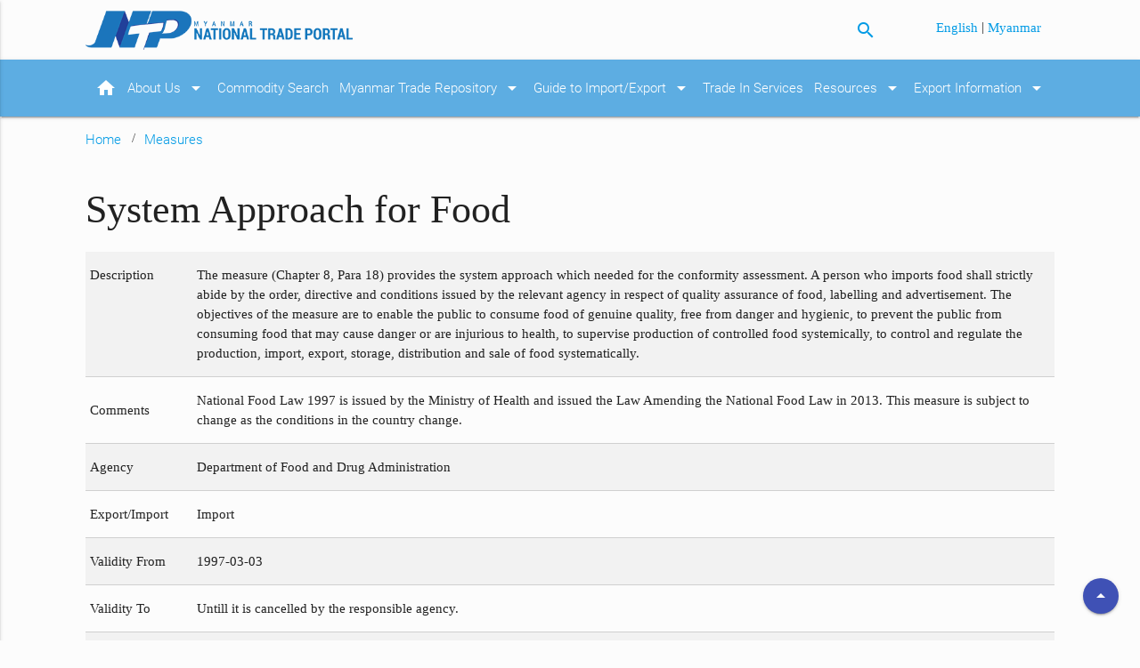

--- FILE ---
content_type: text/html; charset=UTF-8
request_url: https://myanmartradeportal.gov.mm/en/measure/69?page=6
body_size: 5495
content:
<!doctype html>
<html lang="en" dir="ltr">
<head>
    <meta charset="utf-8">
    <!-- Instruct Internet Explorer to use its latest rendering engine -->
    <meta http-equiv="x-ua-compatible" content="ie=edge">
    <meta http-equiv="Content-Type" content="text/html; charset=UTF-8"/>
    <meta http-equiv="Content-Security-Policy" content="upgrade-insecure-requests">
    <meta name="viewport" content="width=device-width, initial-scale=1, maximum-scale=1.0, user-scalable=no"/>
    <title>System Approach for Food - Measures - Myanmar National Trade Portal</title>
    <meta name="description" content="This website will help traders find all the information they require to import goods into Myanmar and export goods from Myanmar.">
    <meta name="keywords" content="myanmar, trade, commerce, portal, national, import, export, hscode, commodity33">
    <link rel="canonical" href="https://myanmartradeportal.gov.mm/en/measure/69">

    <base href="https://myanmartradeportal.gov.mm">
    <!-- CSS  -->
            <link href="https://fonts.googleapis.com/icon?family=Material+Icons" rel="stylesheet">
        <link href="https://mmwebfonts.comquas.com/fonts/?font=pyidaungsu" rel="stylesheet">
        <link href="https://myanmartradeportal.gov.mm/assets/css/materialize.css" type="text/css" rel="stylesheet" media="screen,projection"/>
    <link href="https://myanmartradeportal.gov.mm/assets/css/style.css" type="text/css" rel="stylesheet" media="screen,projection"/>

    <!-- Disable tap highlight on IE -->
    <meta name="msapplication-tap-highlight" content="no">

    <!-- Web Application Manifest -->
    <link rel="manifest" href="https://myanmartradeportal.gov.mm/assets/icons/manifest.json">

    <!-- Add to homescreen for Chrome on Android -->
    <meta name="mobile-web-app-capable" content="yes">
    <meta name="application-name" content="Myanmar National Trade Portal">
    <link rel="icon" sizes="192x192" href="https://myanmartradeportal.gov.mm/assets/icons/android-icon-192x192.png">

    <!-- Add to homescreen for Safari on iOS -->
    <meta name="apple-mobile-web-app-capable" content="yes">
    <meta name="apple-mobile-web-app-status-bar-style" content="black">
    <meta name="apple-mobile-web-app-title" content="Myanmar National Trade Portal">
    <link rel="apple-touch-icon" sizes="57x57" href="https://myanmartradeportal.gov.mm/assets/icons/apple-icon-57x57.png">
    <link rel="apple-touch-icon" sizes="60x60" href="https://myanmartradeportal.gov.mm/assets/icons/apple-icon-60x60.png">
    <link rel="apple-touch-icon" sizes="72x72" href="https://myanmartradeportal.gov.mm/assets/icons/apple-icon-72x72.png">
    <link rel="apple-touch-icon" sizes="76x76" href="https://myanmartradeportal.gov.mm/assets/icons/apple-icon-76x76.png">
    <link rel="apple-touch-icon" sizes="114x114" href="https://myanmartradeportal.gov.mm/assets/icons/apple-icon-114x114.png">
    <link rel="apple-touch-icon" sizes="120x120" href="https://myanmartradeportal.gov.mm/assets/icons/apple-icon-120x120.png">
    <link rel="apple-touch-icon" sizes="144x144" href="https://myanmartradeportal.gov.mm/assets/icons/apple-icon-144x144.png">
    <link rel="apple-touch-icon" sizes="152x152" href="https://myanmartradeportal.gov.mm/assets/icons/apple-icon-152x152.png">
    <link rel="apple-touch-icon" sizes="180x180" href="https://myanmartradeportal.gov.mm/assets/icons/apple-icon-180x180.png">


    <!-- Tile icon for Win8 (144x144 + tile color) -->
    <meta name="msapplication-TileColor" content="#ffffff">
    <meta name="msapplication-TileImage" content="https://myanmartradeportal.gov.mm/assets/icons/ms-icon-144x144.png">
    <meta name="theme-color" content="#ffffff">

    <!-- Color the status bar on mobile devices -->
    <meta name="theme-color" content="#2F3BA2">

    <link rel="stylesheet" href="https://cdnjs.cloudflare.com/ajax/libs/jstree/3.2.1/themes/default/style.min.css" />
    <link rel="stylesheet" href="https://myanmartradeportal.gov.mm/assets/js/jquery-treeview/jquery.treeview.css" />

    <link rel="stylesheet" type="text/css" href="//cdn.jsdelivr.net/gh/kenwheeler/slick@1.7.1/slick/slick.css"/>
    <!-- Add the slick-theme.css if you want default styling -->
    <link rel="stylesheet" type="text/css" href="//cdn.jsdelivr.net/gh/kenwheeler/slick@1.7.1/slick/slick-theme.css"/>

    <!-- Open Graph -->
    <meta property="og:type" content="website">
    <meta property="og:url" content="https://myanmartradeportal.gov.mm/en/measure/69">
    <meta property="og:title" content="System Approach for Food - Measures - Myanmar National Trade Portal">
    <meta property="og:image" content="https://myanmartradeportal.gov.mm/assets/images/background-4.jpg">
    <meta property="og:description" content="This website will help traders find all the information they require to import goods into Myanmar and export goods from Myanmar.">
    <meta property="og:site_name" content="Myanmar National Trade Portal">
    <meta property="og:locale" content="en">
    <meta property="og:image:width" content="1200">
    <meta property="og:image:height" content="630">

    <!-- Twitter Card -->
    <meta name="twitter:card" content="summary">
    <meta name="twitter:site" content="Myanmar National Trade Portal">
    <meta name="twitter:creator" content="MTP">
    <meta name="twitter:url" content="https://myanmartradeportal.gov.mm/en/measure/69">
    <meta name="twitter:title" content="System Approach for Food - Measures - Myanmar National Trade Portal">
    <meta name="twitter:description" content="This website will help traders find all the information they require to import goods into Myanmar and export goods from Myanmar.">
    <meta name="twitter:image" content="https://myanmartradeportal.gov.mm/assets/images/background-4.jpg">
</head>
<body class="page-bgcolor-light-grey en">
<script>
(function(i,s,o,g,r,a,m){i['GoogleAnalyticsObject']=r;i[r]=i[r]||function(){
(i[r].q=i[r].q||[]).push(arguments)},i[r].l=1*new Date();a=s.createElement(o),
m=s.getElementsByTagName(o)[0];a.async=1;a.src=g;m.parentNode.insertBefore(a,m)
})(window,document,'script','https://www.google-analytics.com/analytics.js','ga');

ga('create', 'UA-44954373-13', 'auto');
ga('send', 'pageview');

</script>
<header>
    <a id="global_top"></a>
    <!-- header -->
    <div class="container">
        <div class="row">
            <div class="col s12 m5 l6 header_left">
                <a id="logo-container" href="https://myanmartradeportal.gov.mm/en" class="brand-logo">
                    <img src="https://myanmartradeportal.gov.mm/assets/images/ntp_logo.png" alt="Myanmar National Trade Portal"
                         title="Home"/>
                </a>
            </div>
            <div class="col s4 m4 l4">
                <p class="right-align" style="margin: 12px 15px 0 0;">
                <a class="btn-mtp-search-icon" title="Search"><i class="material-icons">search</i></a>
                </p>
            </div>
            <div class="col s8 m3 l2 header_right">
                <p class="right-align" style="margin: 6px 15px 0 0;">

                                                <a class="mmtext" rel="alternate" hreflang="en" href="https://myanmartradeportal.gov.mm/en/measure/69?page=6">
                                English
                            </a>
                                                   |
                                                                        <a class="mmtext" rel="alternate" hreflang="my" href="https://myanmartradeportal.gov.mm/my/measure/69?page=6">
                                Myanmar
                            </a>
                                                            </p>
            </div>
        </div>
    </div>
</header>
<div class="search-dropdown" style="display: none; overflow: visible;">
    <div class="arrow-up"></div>
    <div class="btn-close-search-dropdown" style="position: absolute; top: 5px; right: 15px; cursor: pointer; color: white;">x</div>
    <div class="search-dropdown-box">
        <form class="" action="https://myanmartradeportal.gov.mm/en/search">
        <div class="search-wrapper card">
            <input id="search" placeholder="Search the site" type="text" class="validate" name="query" value="">
            <button class="btn-mtp-search"><i class="material-icons">search</i></button>
        </div>
        </form>
    </div>
</div>
<nav id="main-nav" class="mtp-blue" role="navigation">
    <div class="nav-wrapper container">
        <ul class="mtp-blue hide-on-med-and-down">
    <li>
        <a href="https://myanmartradeportal.gov.mm/en">
            <i class="material-icons right">home</i>
        </a>
    </li>
    <li>
        <a href="https://myanmartradeportal.gov.mm/en/about-us">About Us            <i class="material-icons right">arrow_drop_down</i>
        </a>
        <ul class="mtp-blue sub_menu">
            <li>
                <a href="https://myanmartradeportal.gov.mm/en/faq">FAQs</a>
            </li>
            <li>
                <a href="https://myanmartradeportal.gov.mm/en/contact-us">Contact Us</a>
            </li>
            <li>
                <a href="https://myanmartradeportal.gov.mm/en/disclaimer">Disclaimer</a>
            </li>
        </ul>
    </li>
    <li>
        <a href="https://myanmartradeportal.gov.mm/en/commodity-search">Commodity Search</a>
    </li>

    <li>
        <a href="https://myanmartradeportal.gov.mm/en/mtr">Myanmar Trade Repository            <i class="material-icons right">arrow_drop_down</i>
        </a>
        <ul class="mtp-blue sub_menu">
            <li>
                <a href="https://myanmartradeportal.gov.mm/en/tariff-nomenclature">Tariff Nomenclature</a>
            </li>
            <li>
                <a href="https://myanmartradeportal.gov.mm/en/mfn-tariffs-and-preferential-tariff-schedule-of-fta">MFN Tariffs and Harmonized Tariff Schedule of FTA</a>
            </li>
            <li>
                <a href="https://myanmartradeportal.gov.mm/en/rules-of-origin">Rules of Origin</a>
            </li>
            <li>
                <a href="https://myanmartradeportal.gov.mm/en/non-tariff-measures">Non-Tariff Measures</a>
            </li>
            <li>
                <a href="https://myanmartradeportal.gov.mm/en/national-trade-and-customs-laws-and-rules">National Trade and Customs Laws and Rules</a>
            </li>
            <li>
                <a href="https://myanmartradeportal.gov.mm/en/procedures-and-documentary-requirement">
                    Procedures and Documentary Requirement</a>
            </li>
            <li>
                <a href="https://myanmartradeportal.gov.mm/en/administrative-rulings-court-rulings">
                    Administrative Rulings                </a>
            </li>
            <li>
                <a href="https://myanmartradeportal.gov.mm/en/best-practices-in-trade-facilitation">
                    Best Practices in Trade Facilitation                </a>
            </li>
            <li>
                <a href="https://myanmartradeportal.gov.mm/en/list-of-authorized-traders">
                    List of Authorized Traders</a>
            </li>

        </ul>
    </li>
    <li>
        <a href="https://myanmartradeportal.gov.mm/en/guide-to-import-export">Guide to Import/Export            <i class="material-icons right">arrow_drop_down</i>
        </a>
        <ul class="sub_menu">
            <li>
                <a href="https://myanmartradeportal.gov.mm/en/guide-to-import">Guide to Import</a>
            </li>
            <li>
                <a href="https://myanmartradeportal.gov.mm/en/guide-to-export">Guide to Export</a>
            </li>
            <li>
                <a href="https://myanmartradeportal.gov.mm/en/special-customs-procedures">Special Custom Procedures                </a>
            </li>
        </ul>
    </li>
    <li>
        <a href="https://myanmartradeportal.gov.mm/en/trade-in-services">Trade In Services</a>
    </li>
    <li>
        <a href="https://myanmartradeportal.gov.mm/en/resources">Resources            <i class="material-icons right">arrow_drop_down</i>
        </a>
        <ul class="sub_menu">
            <li>
                <a href="https://myanmartradeportal.gov.mm/en/legals">Legal Documents</a>
            </li>
            <li>
                <a href="https://myanmartradeportal.gov.mm/en/ecommerce">e-Commerce Laws and Regulations</a>
            </li>
            <li>
                <a href="https://myanmartradeportal.gov.mm/en/forms">Forms</a>
            </li>
            <li>
                <a href="https://myanmartradeportal.gov.mm/en/measures">Measures &amp; Procedures</a>
            </li>
            <li>
                <a target="_blank" href="http://www.myanmarstandards.org.mm/index.php?lang=en">TBT Enquiry Point</a>
            </li>
            <li>
                <a target="_blank" href="https://ppd.doa.gov.mm">SPS Enquiry Point</a>
            </li>
            <li>
                <a href="https://myanmartradeportal.gov.mm/en/news">News</a>
            </li>
            <li>
                <a href="https://myanmartradeportal.gov.mm/en/announcements">Announcements</a>
            </li>
            <li>
                <a href="https://myanmartradeportal.gov.mm/en/publications">Publications</a>
            </li>
            <li>
                <a href="https://myanmartradeportal.gov.mm/en/articles">Articles</a>
            </li>
            <li>
                <a href="https://myanmartradeportal.gov.mm/en/documents">Documents</a>
            </li>
            <li>
                <a href="https://myanmartradeportal.gov.mm/en/trade-data-charts">Trade Data &amp; Charts</a>
            </li>
        </ul>
    </li>
    <li>
        <a href="https://myanmartradeportal.gov.mm/en/export-information">Export Information                        <i class="material-icons right">arrow_drop_down</i>
                    </a>
        <ul class="sub_menu">
            <li>
                <a href="https://myanmartradeportal.gov.mm/en/wto-notifications">WTO Notifications</a>
            </li>
            <li>
                <a href="https://myanmartradeportal.gov.mm/en/asean-member-states">ASEAN Member States </a>
            </li>
            <li>
                <a href="https://myanmartradeportal.gov.mm/en/ad-hoc-notifications">Ad-hoc Notifications </a>
            </li>
        </ul>
    </li>
</ul>

<ul id="nav-mobile" class="side-nav">
    <li>
        <a href="en/about-us">About Us
            <i class="material-icons right">arrow_drop_down</i>
        </a>
        <ul class="mobile_sub_menu">
            <li>
                <a href="en/faq">FAQs</a>
            </li>
            <li>
                <a href="en/contact-us">Contact Us</a>
            </li>
            <li>
                <a href="en/disclaimer">Disclaimer</a>
            </li>
        </ul>
    </li>
    <li>
        <a href="https://myanmartradeportal.gov.mm/en/commodity-search">Commodity Search</a>
    </li>
    <li>
        <a href="https://myanmartradeportal.gov.mm/en/mtr">Myanmar Trade Repository
            <i class="material-icons right">arrow_drop_down</i>
        </a>
        <ul class="mobile_sub_menu">
            <li>
                <a href="https://myanmartradeportal.gov.mm/en/tariff-nomenclature">Tariff Nomenclature</a>
            </li>
            <li>
                <a href="https://myanmartradeportal.gov.mm/en/mfn-tariffs-and-preferential-tariff-schedule-of-fta">MFN Tariffs and Harmonized Tariff Schedule of FTA</a>
            </li>
            <li>
                <a href="https://myanmartradeportal.gov.mm/en/rules-of-origin">Rules of Origin</a>
            </li>
            <li>
                <a href="https://myanmartradeportal.gov.mm/en/non-tariff-measures">Non-Tariff Measures</a>
            </li>
            <li>
                <a href="https://myanmartradeportal.gov.mm/en/national-trade-and-customs-laws-and-rules">National Trade and Customs Laws and Rules</a>
            </li>
            <li>
                <a href="https://myanmartradeportal.gov.mm/en/procedures-and-documentary-requirement">Procedures and Documentary Requirement</a>
            </li>
            <li>
                <a href="https://myanmartradeportal.gov.mm/en/administrative-rulings-court-rulings">Administrative Rulings</a>
            </li>
            <li>
                <a href="https://myanmartradeportal.gov.mm/en/best-practices-in-trade-facilitation">Best Practices in Trade Facilitation </a>
            </li>
            <li>
                <a href="https://myanmartradeportal.gov.mm/en/list-of-authorized-traders">List of Authorized Traders </a>
            </li>

        </ul>
    </li>
    <li>
        <a href="https://myanmartradeportal.gov.mm/en/guide-to-import-export">Guide to Import/Export
            <i class="material-icons right">arrow_drop_down</i>
        </a>
        <ul class="mobile_sub_menu">
            <li>
                <a href="https://myanmartradeportal.gov.mm/en/guide-to-import">Guide to Import</a>
            </li>
            <li>
                <a href="https://myanmartradeportal.gov.mm/en/guide-to-export">Guide to Export</a>
            </li>
            <li>
                <a href="https://myanmartradeportal.gov.mm/en/special-customs-procedures">Special Custom Procedures
                </a>
            </li>
        </ul>
    </li>
    <li>
        <a href="en/trade-in-services">Trade In Services</a>
    </li>
    <li>
        <a href="https://myanmartradeportal.gov.mm/en/resources">Resources
            <i class="material-icons right">arrow_drop_down</i>
        </a>
        <ul class="mobile_sub_menu">
            <li>
                <a href="https://myanmartradeportal.gov.mm/en/legals">Legal Documents</a>
            </li>
            <li>
                <a href="https://myanmartradeportal.gov.mm/en/ecommerce">e-Commerce Laws and Regulations</a>
            </li>
            <li>
                <a href="https://myanmartradeportal.gov.mm/en/forms">Forms</a>
            </li>
            <li>
                <a href="https://myanmartradeportal.gov.mm/en/measures">Measures &amp; Procedures</a>
            </li>
            <li>
                <a target="_blank" href="http://www.myanmarstandards.org.mm/index.php?lang=en">TBT Enquiry Point</a>
            </li>
            <li>
                <a target="_blank" href="https://ppd.doa.gov.mm">SPS Enquiry Point</a>
            </li>
            <li>
                <a href="https://myanmartradeportal.gov.mm/en/news">News</a>
            </li>
            <li>
                <a href="https://myanmartradeportal.gov.mm/en/announcements">Announcements</a>
            </li>
            <li>
                <a href="https://myanmartradeportal.gov.mm/en/publications">Publications</a>
            </li>
            <li>
                <a href="https://myanmartradeportal.gov.mm/en/articles">Articles</a>
            </li>
            <li>
                <a href="https://myanmartradeportal.gov.mm/en/documents">Documents</a>
            </li>
            <li>
                <a href="https://myanmartradeportal.gov.mm/en/trade-data-charts">Trade Data &amp; Charts</a>
            </li>
        </ul>
    </li>
    <li>
            <a href="https://myanmartradeportal.gov.mm/en/export-information">Export Information                    <i class="material-icons right">arrow_drop_down</i>
                </a>
            <ul class="mobile_sub_menu">
                <li>
                    <a href="https://myanmartradeportal.gov.mm/en/wto-notifications">WTO Notifications</a>
                </li>
                <li>
                    <a href="https://myanmartradeportal.gov.mm/en/asean-member-states">ASEAN Member States </a>
                </li>
                <li>
                    <a href="https://myanmartradeportal.gov.mm/en/ad-hoc-notifications">Ad-hoc Notifications </a>
                </li>
            </ul>
    </li>
</ul>
        <a href="#" data-activates="nav-mobile" class="button-collapse"><i class="material-icons">menu</i></a>
    </div>
</nav>

<div class="main-content">

        <div class="container">
        <div class="col m12">
            <div class="breadcrumb-wrapper">
                <a href="https://myanmartradeportal.gov.mm/en" class="breadcrumb">Home</a>
                <a href="https://myanmartradeportal.gov.mm/en/measures" class="breadcrumb">Measures</a>
            </div>
        </div>
        <div class="row">
            <div class="col m12">
                <h3 class="mmtext">System Approach for Food</h3>

                <div class="mmtext">
                    <table class="bordered striped">
                    <tbody>
                    <tr>
                        <td style="vertical-align: top" width="120">Description </td><td>The measure (Chapter 8, Para 18) provides the system approach which needed for the conformity assessment. A person who imports food shall strictly abide by the order, directive and conditions issued by the relevant agency in respect of quality assurance of food, labelling and advertisement. The objectives of the measure are to enable the public to consume food of genuine quality, free from danger and hygienic, to prevent the public from consuming food that may cause danger or are injurious to health, to supervise production of controlled food systemically, to control and regulate the production, import, export, storage, distribution and sale of food systematically.</td>
                    </tr>
                    <tr>
                        <td>Comments </td><td>National Food Law 1997 is issued by the Ministry of Health and issued the Law Amending the National Food Law in 2013. This measure is subject to change as the conditions in the country change.</td>
                    </tr>
                    <tr>
                        <td>Agency </td><td>Department of Food and Drug Administration</td>
                    </tr>
                    <tr>
                        <td>Export/Import </td><td>Import</td>
                    </tr>
                    <tr>
                        <td>Validity From </td><td>1997-03-03 </td>
                    </tr>
                    <tr>
                        <td>Validity To </td><td> Untill it is cancelled by the responsible agency.</td>
                    </tr>
                    <tr>
                        <td>Reference </td><td>National Food Law 1997</td>
                    </tr>
                    <tr>
                        <td>Technical Code </td><td></td>
                    </tr>
                    <tr>
                        <td>UN Code </td>
                        <td>
                                                A13 - Systems Approach
                                                </td>
                    </tr>
                    <tr>
                        <td>Measure Type </td><td>A. SANITARY AND PHYTOSANITARY MEASURES</td>
                    </tr>
                    <tr>
                        <td>Updated At</td>
                        <td>2019-01-29 09:01:06</td>
                    </tr>
                    </tbody>
                    </table>
                    <p>
                    
                    </p>
                    
                </div>
            </div>
        </div>

        <div class="row">
            <div class="col-md-12">
            <h5>Legal Documents</h5>
            <a id="legals"></a>
                <table class="table bordered">
                    <thead>
                    <tr>
                        <th>Name</th>
                        <th>Category</th>
                    </tr>
                    </thead>
                    <tbody>
                                        <tr>
                        <td>
                            <a href="https://myanmartradeportal.gov.mm/en/legal/138">
                                National Food Law (1997)
                            </a>
                        </td>
                        <td>
                            Law
                        </td>
                    </tr>
                                        </tbody>
                </table>
            </div>
        </div>

        <div class="row">
            <div class="col-md-12">
            <h5>Procedures</h5>
                <table class="table bordered">
                    <thead>
                    <tr>
                        <th>Name</th>
                        <th>Description</th>
                        <th>Category</th>
                    </tr>
                    </thead>
                    <tbody>
                                        <tr>
                        <td>
                            <a href="https://myanmartradeportal.gov.mm/en/procedure/10">
                                Food Import Health Certificate
                            </a>
                        </td>
                        <td>Procedures for Obtaining Food Import Health Certificate (IHC) from Food and Drug Administration under the Ministry of Health</td>
                        <td>
                            Import
                        </td>
                    </tr>
                                        <tr>
                        <td>
                            <a href="https://myanmartradeportal.gov.mm/en/procedure/1">
                                Food Import Recommendation
                            </a>
                        </td>
                        <td>Obtaining Food Import Recommendation from Food and Drug Administration under the Ministry of Health</td>
                        <td>
                            Import
                        </td>
                    </tr>
                                        </tbody>
                </table>
            </div>
        </div>

        <div class="row">
            <div class="col-md-12">
                <h5>Commodities</h5>
                <p>This measure applies to the following commodities.</p>
                <table class="table bordered">
                    <thead>
                    <tr>
                        <th width="150">HS Code</th>
                        <th>Description</th>
                    </tr>
                    </thead>
                    <tbody>
                                            <tr>
                            <td>
                                <a href="https://myanmartradeportal.gov.mm/en/commodity-search/search?search_by=hscode&amp;q=0711519000">
                                     <span class="chapter-code">0711519000</span>
                                </a>
                            </td>
                            <td>- - - Other</td>
                        </tr>
                                            <tr>
                            <td>
                                <a href="https://myanmartradeportal.gov.mm/en/commodity-search/search?search_by=hscode&amp;q=0711591000">
                                     <span class="chapter-code">0711591000</span>
                                </a>
                            </td>
                            <td>- - - Preserved by sulphur dioxide gas</td>
                        </tr>
                                            <tr>
                            <td>
                                <a href="https://myanmartradeportal.gov.mm/en/commodity-search/search?search_by=hscode&amp;q=0711599000">
                                     <span class="chapter-code">0711599000</span>
                                </a>
                            </td>
                            <td>- - - Other</td>
                        </tr>
                                            <tr>
                            <td>
                                <a href="https://myanmartradeportal.gov.mm/en/commodity-search/search?search_by=hscode&amp;q=0711901000">
                                     <span class="chapter-code">0711901000</span>
                                </a>
                            </td>
                            <td>- - Sweet corn</td>
                        </tr>
                                            <tr>
                            <td>
                                <a href="https://myanmartradeportal.gov.mm/en/commodity-search/search?search_by=hscode&amp;q=0711902000">
                                     <span class="chapter-code">0711902000</span>
                                </a>
                            </td>
                            <td>- - Chillies (fruits of genus Capsicum)</td>
                        </tr>
                                            <tr>
                            <td>
                                <a href="https://myanmartradeportal.gov.mm/en/commodity-search/search?search_by=hscode&amp;q=0711903000">
                                     <span class="chapter-code">0711903000</span>
                                </a>
                            </td>
                            <td>- Capers</td>
                        </tr>
                                            <tr>
                            <td>
                                <a href="https://myanmartradeportal.gov.mm/en/commodity-search/search?search_by=hscode&amp;q=0711904000">
                                     <span class="chapter-code">0711904000</span>
                                </a>
                            </td>
                            <td>- - Onions, preserved by sulphur dioxide gas</td>
                        </tr>
                                            <tr>
                            <td>
                                <a href="https://myanmartradeportal.gov.mm/en/commodity-search/search?search_by=hscode&amp;q=0711905000">
                                     <span class="chapter-code">0711905000</span>
                                </a>
                            </td>
                            <td>- - Onions, preserved other than by sulphur dioxide gas</td>
                        </tr>
                                            <tr>
                            <td>
                                <a href="https://myanmartradeportal.gov.mm/en/commodity-search/search?search_by=hscode&amp;q=0711906000">
                                     <span class="chapter-code">0711906000</span>
                                </a>
                            </td>
                            <td>- - Other, preserved by sulphur dioxide gas</td>
                        </tr>
                                            <tr>
                            <td>
                                <a href="https://myanmartradeportal.gov.mm/en/commodity-search/search?search_by=hscode&amp;q=0711909000">
                                     <span class="chapter-code">0711909000</span>
                                </a>
                            </td>
                            <td>- - Other</td>
                        </tr>
                                            <tr>
                            <td>
                                <a href="https://myanmartradeportal.gov.mm/en/commodity-search/search?search_by=hscode&amp;q=0712200000">
                                     <span class="chapter-code">0712200000</span>
                                </a>
                            </td>
                            <td>- Onions</td>
                        </tr>
                                            <tr>
                            <td>
                                <a href="https://myanmartradeportal.gov.mm/en/commodity-search/search?search_by=hscode&amp;q=0712310000">
                                     <span class="chapter-code">0712310000</span>
                                </a>
                            </td>
                            <td>- - Mushrooms of the genus Agaricus</td>
                        </tr>
                                            <tr>
                            <td>
                                <a href="https://myanmartradeportal.gov.mm/en/commodity-search/search?search_by=hscode&amp;q=0712320000">
                                     <span class="chapter-code">0712320000</span>
                                </a>
                            </td>
                            <td>- - Wood ears (Auricularia spp.)</td>
                        </tr>
                                            <tr>
                            <td>
                                <a href="https://myanmartradeportal.gov.mm/en/commodity-search/search?search_by=hscode&amp;q=0712330000">
                                     <span class="chapter-code">0712330000</span>
                                </a>
                            </td>
                            <td>- - Jelly fungi (Tremella spp.)</td>
                        </tr>
                                            <tr>
                            <td>
                                <a href="https://myanmartradeportal.gov.mm/en/commodity-search/search?search_by=hscode&amp;q=0712391000">
                                     <span class="chapter-code">0712391000</span>
                                </a>
                            </td>
                            <td>- - - Truffles</td>
                        </tr>
                                        </tbody>
                </table>

                <div class="pagination">
                    <ul class="pagination">
        
                    <li><a href="https://myanmartradeportal.gov.mm/en/measure/69?page=5" rel="prev">&laquo;</a></li>
        
        
                    
            
            
                                                                        <li><a href="https://myanmartradeportal.gov.mm/en/measure/69?page=1">1</a></li>
                                                                                <li><a href="https://myanmartradeportal.gov.mm/en/measure/69?page=2">2</a></li>
                                                                                <li><a href="https://myanmartradeportal.gov.mm/en/measure/69?page=3">3</a></li>
                                                                                <li><a href="https://myanmartradeportal.gov.mm/en/measure/69?page=4">4</a></li>
                                                                                <li><a href="https://myanmartradeportal.gov.mm/en/measure/69?page=5">5</a></li>
                                                                                <li class="active"><span>6</span></li>
                                                                                <li><a href="https://myanmartradeportal.gov.mm/en/measure/69?page=7">7</a></li>
                                                                                <li><a href="https://myanmartradeportal.gov.mm/en/measure/69?page=8">8</a></li>
                                                                    
                            <li class="disabled"><span>...</span></li>
            
            
                                
            
            
                                                                        <li><a href="https://myanmartradeportal.gov.mm/en/measure/69?page=46">46</a></li>
                                                                                <li><a href="https://myanmartradeportal.gov.mm/en/measure/69?page=47">47</a></li>
                                                        
        
                    <li><a href="https://myanmartradeportal.gov.mm/en/measure/69?page=7" rel="next">&raquo;</a></li>
            </ul>

                </div>

            </div>
        </div>
    </div>
</div>

<footer class="page-footer mtp-blue">
    <div class="container">
        <div class="row1">
                <div class="col l12 s12 mmtext">
                    <div class="fixed-action-btn" style="bottom: 30px; right: 24px;">
                        <a title="Back to top" onclick="window.scrollTo(0,0);" class="btn-floating indigo">
                          <i class="material-icons">arrow_drop_up</i>
                        </a>
                      </div>
                </div>
            <div class="clear"></div>
            <div class="col l12 s12 mmtext">
                <div>
                <a href="https://myanmartradeportal.gov.mm/en/sitemap">Site Map</a> |
                <a href="https://myanmartradeportal.gov.mm/en/commonly-used-terms">Commonly Used Terms</a> |
                <a href="https://myanmartradeportal.gov.mm/en/terms-and-conditions">Terms and Conditions</a> |
                <a href="https://myanmartradeportal.gov.mm/en/contact-us">Contact Us</a>
                </div>
            </div>

            <div class="col l12 s12 mmtext">
                Copyright &copy; 2025.
                <a href="http://www.commerce.gov.mm">Ministry of Commerce.</a> All Rights Reserved.<br>
                This website has been built with the support of <a href="https://www.usaid.gov/">USAID.</a><br>
                <br>
            </div>
        </div>
    </div>
</footer>


<!--  Scripts-->
<script src="https://code.jquery.com/jquery-2.1.1.min.js"></script>
<script src="https://myanmartradeportal.gov.mm/assets/js/materialize.js"></script>
<script src="https://myanmartradeportal.gov.mm/assets/js/jquery.lettering.min.js"></script>
<script src="https://myanmartradeportal.gov.mm/assets/js/init.js"></script>

<script src="https://cdnjs.cloudflare.com/ajax/libs/jstree/3.2.1/jstree.min.js"></script>

<script type="text/javascript" src="https://myanmartradeportal.gov.mm/assets/js/jquery-treeview/jquery.cookie.js"></script>
<script type="text/javascript" src="https://myanmartradeportal.gov.mm/assets/js/jquery-treeview/jquery.treeview.js"></script>
<script type="text/javascript" src="https://myanmartradeportal.gov.mm/assets/js/jquery-treeview/jquery.treeview.edit.js"></script>
<script type="text/javascript" src="https://myanmartradeportal.gov.mm/assets/js/jquery-treeview/jquery.treeview.async.js"></script>

<script type="text/javascript" src="//cdn.jsdelivr.net/gh/kenwheeler/slick@1.7.1/slick/slick.min.js"></script>
<script defer src="https://static.cloudflareinsights.com/beacon.min.js/vcd15cbe7772f49c399c6a5babf22c1241717689176015" integrity="sha512-ZpsOmlRQV6y907TI0dKBHq9Md29nnaEIPlkf84rnaERnq6zvWvPUqr2ft8M1aS28oN72PdrCzSjY4U6VaAw1EQ==" data-cf-beacon='{"version":"2024.11.0","token":"4be72353759b44838e6e7a8418ab251b","r":1,"server_timing":{"name":{"cfCacheStatus":true,"cfEdge":true,"cfExtPri":true,"cfL4":true,"cfOrigin":true,"cfSpeedBrain":true},"location_startswith":null}}' crossorigin="anonymous"></script>
</body>
</html>

--- FILE ---
content_type: text/css;charset=UTF-8
request_url: https://mmwebfonts.comquas.com/fonts/?font=pyidaungsu
body_size: 336
content:
@font-face {
font-family:'Pyidaungsu';
src:local('Pyidaungsu'), url('https://www.mmwebfonts.com/fonts/Pyidaungsu-2.1_Regular.woff') format('woff'), url('https://www.mmwebfonts.com/fonts/Pyidaungsu-2.1_Regular.ttf') format('ttf');
}
@font-face {
font-family:'Pyidaungsu';
src:local('Pyidaungsu'), url('https://www.mmwebfonts.com/fonts/Pyidaungsu-2.1_Bold.woff') format('woff'), url('https://www.mmwebfonts.com/fonts/Pyidaungsu-2.1_Bold.ttf') format('ttf');
font-weight:bold;
}


--- FILE ---
content_type: text/css
request_url: https://myanmartradeportal.gov.mm/assets/css/style.css
body_size: 2821
content:
/* Custom Stylesheet */

/**
 * Use this file to override Materialize files so you can update
 * the core Materialize files in the future
 *
 * Made By MaterializeCSS.com
 */

html {
    font-weight: 300;
}

a:hover {
    color: #333333;
}

h1,
h2,
h3,
h4,
h5,
h6 {
    font-weight: 300;
    line-height: 140%;
}

strong {
    font-weight: bold;
}

/* #main-nav {
    position: fixed;
    z-index: 10000;
}  */

.fix-nav {
    /* this make our menu fixed top */
    z-index: 9999;
    position: fixed;
    left: 0;
    top: 0;
    width: 100%;
}

.fix-body {
    /* this will adjust body top margin to prevent content jumping when nav gets fix  */
    margin-top: 64px;
}

.main-content {
    min-height: 400px;
}

.main-content .page-body ul,
.main-content .page-body ul li {
    margin-left: 10px;
    list-style-type: disc;
}

.slides .caption {
    background-color: rgba(0, 0, 0, 0.5);
}

.material-tooltip,
.mmtext {
    font-family: Pyidaungsu, Myanmar3;
}

.page-bgcolor-light-grey {
    background: #fcfcfc none repeat scroll 0 0;
}

.page-content--lighter-grey {
    background: #fafafa none repeat scroll 0 0;
}

.page-footer .footer-copyright {
    background-color: #F5F5F5;
    color: #000000;
    padding: 0;
}

.my button,
html input[type="button"],
input[type="reset"],
input[type="submit"] {
    font-family: Pyidaungsu, Myanmar3;
}

nav ul a,
nav .brand-logo {
    color: #444;
}

nav ul a:hover {
    color: #ffffff;
}

nav .brand-logo {
    color: #fff;
    display: inline-block;
    font-size: 1rem;
    padding: 0;
    position: absolute;
    white-space: nowrap;
}

.brand-logo img {
    width: 300px;
}

nav i.right {
    float: right;
    margin-left: 5px;
}

.mtr .card-content {
    height: 100px;
}

p {
    line-height: 2rem;
}
p.commoditytext{
    font-family: times new roman;
}

.button-collapse {
    color: #26a69a;
}

.parallax-container {
    min-height: 380px;
    line-height: 0;
    height: auto;
    color: rgba(255, 255, 255, .9);
}

.parallax-container .section {
    width: 100%;
}

@media only screen and (min-width: 993px) {
    .container {
        width: 85%;
    }
}

@media only screen and (max-width: 992px) {
    .parallax-container .section {
        position: absolute;
        top: 40%;
    }
    #index-banner .section {
        top: 10%;
    }
    h2,
    h3 {
        font-size: 1.7rem;
    }
    .page-section__title {
        font-size: 1rem;
    }
    .my #index-banner h5 {
        font-size: 1rem;
    }
    .my .parallax-container .section {
        position: absolute;
        top: 10%;
    }
    .my .parallax-container h5 {
        margin: 0 0 5px 0;
        font-size: 1.0rem;
    }
    .my .parallax-container p {
        margin: 0 0 5px 0;
        font-size: 0.7rem;
    }
}

@media only screen and (max-width: 600px) {
    .parallax-container .section {
        position: absolute;
        top: 5%;
    }
    .parallax-container p {
        line-height: 1.5rem;
    }
    #index-banner .section {
        top: 0;
    }
    h2,
    h3 {
        font-size: 1.56rem;
    }
    .page-section__title {
        font-size: 1rem;
    }
    .my #index-banner h5 {
        font-size: 1rem;
    }
    .my .parallax-container .section {
        position: absolute;
        top: 0%;
    }
    .my .parallax-container h5 {
        margin: 0 0 5px 0;
        font-size: 1.0rem;
    }
    .my .parallax-container p {
        margin: 0 0 5px 0;
        font-size: 0.7rem;
    }
}

.icon-block {
    padding: 0;
}

.icon-block .material-icons {
    font-size: inherit;
}

footer.page-footer {
    margin: 0;
}

/** Header */

header .row {
    margin: 5px 0;
}

header p {
    color: #222;
    margin: 0;
    padding: 5px 0;
}

a.brand-logo {
    color: #ffffff;
}

nav ul a {
    color: #fff;
    cursor: pointer;
    display: block;
    font-size: 0.99rem;
    padding: 0 6px;
    transition: background-color 0.3s ease 0s;
}

.my nav ul a {
    font-size: 0.94rem;
    padding: 0 9.4px;
}

nav .sub_menu {
    background: #075797 none repeat scroll 0 0;
    border-bottom-left-radius: 5px;
    border-bottom-right-radius: 5px;
    border-top: 1px solid #f5f5f5;
    display: none;
    position: absolute;
    z-index: 999;
    min-width: 200px;
}

.sub_menu li {
    line-height: 40px;
    float: none;
    border-bottom: 1px solid #007095;
}

.sub_menu li a {
    border-bottom-left-radius: 5px;
    border-bottom-right-radius: 5px;
    width: 100%;
    display: block;
}

.sub_menu li a:hover {
    background-color: rgba(0, 0, 0, 0.1);
    display: block;
}

nav li:hover .sub_menu {
    display: block;
}

.page-section__title {
    font-weight: 300;
    margin-bottom: 2.5rem;
}

.blur-me {
    filter: blur(5px);
}

/** Inside Pages */

.post__meta {
    margin: 0 0 20px 0;
}

.parallax-container h2,
.parallax-container h3,
.parallax-container h4,
.parallax-container h5,
.parallax-container h6 {
    color: #fff;
    text-shadow: 0 2px 1px rgba(0, 0, 0, 0.7);
}

.breadcrumbs {
    padding: 10px 0;
}

.search-wrapper input {
    margin-bottom: 3px;
}

.search-wrapper {
    margin-top: 0;
}

.block-commodity-search .row {
    margin-bottom: 0;
}

.sub-tree {
    list-style: none;
    padding: 0 0 0 30px
}

.chapter-code,
.commodity-code,
.heading-code,
.section-code {
    font-family: Courier New, Courier, Lucida Sans Typewriter, Lucida Typewriter, monospace;
    color: #27210a;
    font-weight: 600
}

.chapter-code span,
.commodity-code span,
.heading-code span,
.section-code span {
    padding: 3px
}

.chapter-code .char1,
.chapter-code .char2,
.commodity-code .char1,
.commodity-code .char2,
.heading-code .char1,
.heading-code .char2,
.section-code .char1,
.section-code .char2 {
    background-color: #eceff1
}

.chapter-code .char3,
.chapter-code .char4,
.commodity-code .char3,
.commodity-code .char4,
.heading-code .char3,
.heading-code .char4,
.section-code .char3,
.section-code .char4 {
    background-color: #cfd8dc
}

.chapter-code .char5,
.chapter-code .char6,
.commodity-code .char5,
.commodity-code .char6,
.heading-code .char5,
.heading-code .char6,
.section-code .char5,
.section-code .char6 {
    background-color: #b0bec5
}

.chapter-code .char7,
.chapter-code .char8,
.commodity-code .char7,
.commodity-code .char8,
.heading-code .char7,
.heading-code .char8,
.section-code .char7,
.section-code .char8 {
    background-color: #90a4ae
}

.chapter-code .char10,
.chapter-code .char9,
.commodity-code .char10,
.commodity-code .char9,
.heading-code .char10,
.heading-code .char9,
.section-code .char10,
.section-code .char9 {
    background-color: #cfd8dc
}

.chapter-code .char11,
.chapter-code .char12,
.commodity-code .char11,
.commodity-code .char12,
.heading-code .char11,
.heading-code .char12,
.section-code .char11,
.section-code .char12 {
    background-color: #607d8b
}

.bs-docs-header {
    font-size: 24px;
    padding-bottom: 60px;
    padding-top: 60px;
    text-align: left;
}

.bs-docs-header {
    font-size: 20px;
    margin-bottom: 40px;
}

.bs-docs-header,
.bs-docs-masthead {
    background-color: #6f5499;
    background-image: linear-gradient(to bottom, #563d7c 0px, #6f5499 100%);
    background-repeat: repeat-x;
    color: #cdbfe3;
    padding: 30px 0;
    position: relative;
    text-align: center;
    text-shadow: 0 1px 0 rgba(0, 0, 0, 0.1);
}

.tariff-table .numeral {
    vertical-align: top;
}

.tabs .tab a {
    color:rgba(0, 0, 0, 0.87);
    background-color: #EEEEEE;
    border-bottom: 2px solid #039be5;
}

.tabs .tab a:hover,
.tabs .tab a.active {
    color: #ffffff;
    background-color: #039be5;
}

.tabs .indicator {
    background-color: #039be5;
}

/** Breadcrumbs */

.breadcrumb-wrapper {
    margin: 15px 0;
}

.breadcrumb {
    color: #039be5;
    font-size: 15px;
}

.breadcrumb:last-child {
    color: #039be5;
}

.breadcrumb::before {
    color: rgba(0, 0, 0, 0.7);
    content: "/";
    display: inline-block;
    font-family: "Material Icons";
    font-size: 15px;
    font-style: normal;
    font-weight: normal;
    margin: -4px 10px 0 8px;
    vertical-align: top;
}

.btn,
.btn-large {
    background-color: #3f51b5;
    background-color: #075797;
}

.btn:hover,
.btn-large:hover {
    background-color: #82BD01;
}

.pagination li span {
    color: #444;
    display: inline-block;
    font-size: 1.2rem;
    line-height: 30px;
    padding: 0 10px;
}

.mtp-blue {
    /*
    background-color: #075797;
    text-shadow: 2px 2px 3px black;
    */
    background-color: #5DADE2;
}

.department_logos {
    text-align: center;
}

.department_logos .slick-slide .sitem img {
    display: inline;
}

.department_logos .slick-slide .sitem {
    /*background: #fff none repeat scroll 0 0;*/
    color: #3498db;
    margin: 15px 10px;
    /*padding: 10px;*/
    position: relative;
    text-align: center;
    /*min-height: 90px;*/
    max-height: 103px;
    vertical-align: middle;
    /*
    box-shadow: 0 2px 2px 0 rgba(0, 0, 0, 0.14), 0 1px 5px 0 rgba(0, 0, 0, 0.12), 0 3px 1px -2px rgba(0, 0, 0, 0.2);
    */
}

.slider,
.slider .slides {
    height: 332px;
}

.slide-news-title {
    font-size: 1.1em;
    line-height: 1.4em;
}

.slider .slides li .caption {
    left: 5%;
    width: 90%;
    top: 55%;
    text-shadow: 0 0 2px rgba(0, 0, 0, 0.5);
}

.carousel-slider .carousel-item {
    max-height: 300px;
    height: 300px !important;
}

.slider .indicators {
    bottom: 44px;
    z-index: 10;
}

.page-footer {
    /* background: #075797 none repeat scroll 0 0; */
    /*     background: #58ACFA none repeat scroll 0 0; */
    border-top: 5px solid #82bd01;
}

.page-footer,
.page-footer a {
    color: #ccc;
    color: #ffffff;
    text-align: center;
}

h5.commodity-title,
#commodity-view h1 {
    background: rgb(229, 241, 244) none repeat scroll 0 0;
    font-weight: bold;
    padding: 7px;
}

.underline {
    border-bottom: 1px dotted #cccccc;
    color: #333333;
    cursor: default;
    font-weight: bold;
}

#main-nav li {
    border-right: 1px solid #007095;
    border-right: none;
}

/** jQuery Tree */

.treeview ul {
    background: none !important;
}

.search-wrapper {
    margin: 6px 0px;
    transition: margin 0.25s ease 0s;
    position: relative;
}

.search-wrapper input#search,
.search-wrapper input {
    border: 0 none;
    box-sizing: border-box;
    display: block;
    font-size: 16px;
    font-weight: 300;
    height: 45px;
    margin: 0;
    padding: 0 45px 0 15px;
    width: 100%;
    font-family: Pyidaungsu, Myanmar3;
}

.search-wrapper button.btn-mtp-search {
    border: none;
    background: none;
    position: absolute;
    right: 10px;
    top: 10px;
}

/* .search-wrapper i.material-icons {
    cursor: pointer;
    position: absolute;
    right: 10px;
    top: 10px;
} */

.clear {
    clear: both;
}

.block-commodity-search {
    margin-top: 0px;
}

.no-margin {
    margin: 0;
}

.main-content ul.list,
.main-content ul.list li {
    list-style-type: circle !important;
}

ul.data-list li {
    margin-left: 10px;
    list-style-type: circle !important;
}

.main-content ul ul {
    margin-left: 20px;
}

table.bordered thead,
table.bordered thead a {
    background-color: #E7E7E7;
    background-color: #075797;
    color: #ffffff;
}

.side-nav li>a {
    color: rgba(0, 0, 0, 0.87);
    display: block;
    font-size: 14px;
    font-weight: 500;
    height: auto;
    line-height: 46px;
    padding: 0 32px;
    border-bottom: 1px solid #cccccc;
}

.slick-prev::before,
.slick-next::before {
    color: #000000 !important;
}

.home-mtr-box {
    padding-left: 10px;
    padding-right: 10px;
    margin-bottom: 20px;
}

.atr-flags img {
    margin: 0px 3px;
}

.showSingle,
.hideSingle {
    cursor: pointer;
}

.search-dropdown {
    position: fixed;
    width: 100%;
    z-index: 100;
    background-color: #075797;
    display: none;
    top: 64px;
    font-size: 16px;
    transition-property: all;
    transition-duration: .5s;
    transition-timing-function: cubic-bezier(0, 1, 0.5, 1);
}

.search-dropdown .arrow-up {
    margin-right: 295px;
}

.arrow-up {
    float: right;
    border-left: 10px solid transparent;
    border-right: 10px solid transparent;
    border-bottom: 10px solid #e6e9ed;
    margin-top: -10px;
}

.search-dropdown .search-dropdown-box {
    margin: 30px 101px 30px 115px;
    height: 50px;
    background-color: #fff;
    width: 80%;
    max-width: 1300px;
    margin-left: auto;
    margin-right: auto;
}

.news-image {
    padding: 0 10px 0 0;
}

.btn-mtp-search-icon{
    cursor: pointer;
}
.button-collapse .material-icons{
    color: #ffffff;
}


--- FILE ---
content_type: text/plain
request_url: https://www.google-analytics.com/j/collect?v=1&_v=j102&a=2072300505&t=pageview&_s=1&dl=https%3A%2F%2Fmyanmartradeportal.gov.mm%2Fen%2Fmeasure%2F69%3Fpage%3D6&ul=en-us%40posix&dt=System%20Approach%20for%20Food%20-%20Measures%20-%20Myanmar%20National%20Trade%20Portal&sr=1280x720&vp=1280x720&_u=IEBAAEABAAAAACAAI~&jid=2129914406&gjid=442139966&cid=246778773.1762615974&tid=UA-44954373-13&_gid=403884244.1762615974&_r=1&_slc=1&z=1053733533
body_size: -453
content:
2,cG-VZTNDN1WR5

--- FILE ---
content_type: application/javascript; charset=utf-8
request_url: https://myanmartradeportal.gov.mm/assets/js/init.js
body_size: 270
content:
(function ($) {
    $(function () {

        $('.button-collapse').sideNav();
        $('.parallax').parallax();
        $('.carousel').carousel();
        $('.slider').slider({ height: 332, interval: 9000, indicators: true});
        $('.tooltipped').tooltip({delay: 50});
        $('select').material_select();
        $('.carousel.carousel-slider').carousel({fullWidth: true});

        //$(".dropdown-button").dropdown({hover: true});
        $(".commodity-code, .heading-code, .chapter-code").lettering();

        $('.datepicker').pickadate({
            selectMonths: true, // Creates a dropdown to control month
            selectYears: 15, // Creates a dropdown of 15 years to control year,
            today: 'Today',
            clear: 'Clear',
            close: 'Ok',
            format: 'yyyy-mm-dd',
            closeOnSelect: false // Close upon selecting a date,
        });


    }); // end of document ready

	$('.targetDiv').hide();
	$('#showall').click(function(){
		$('.targetDiv').hide();
	});

	$('.showSingle').click(function(){
		//jQuery('.targetDiv').hide();
		$('#div'+$(this).attr('target')).show();
		$('#button'+$(this).attr('target')).hide();
	});

	$('.hideSingle').click(function(){
		$('#div'+$(this).attr('target')).hide();
		$('#button'+$(this).attr('target')).show();
    });

    var nav = $('#main-nav');
    var pos = nav.offset().top;


    $(window).scroll(function () {
      var fix = ($(this).scrollTop() > pos) ? true : false;
      nav.toggleClass("fix-nav", fix);
      $('body').toggleClass("fix-body", fix);

    });

    $('.btn-mtp-search-icon').click(function () {
        $('.search-dropdown').toggle();
    });

/*     $('body').click(function() {
        if ($('.search-dropdown').css('visibility', 'visible')){
            $('.search-dropdown').hide();
        }
    }); */
    $('.search-dropdown').click(function(){
        // $('.search-dropdown').hide();
    });

})(jQuery); // end of jQuery name space